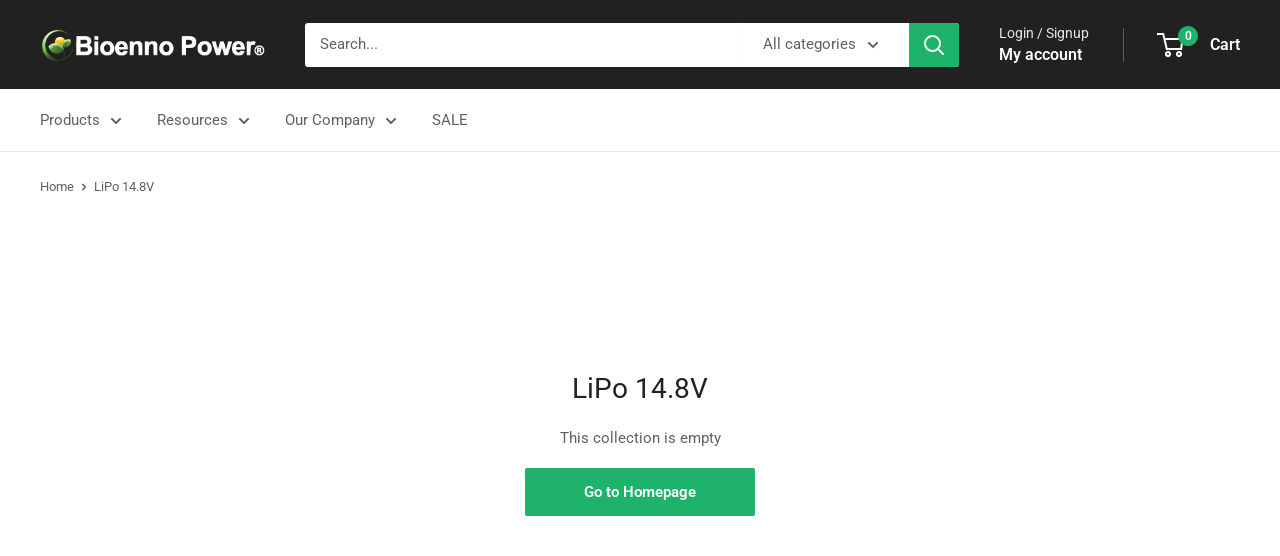

--- FILE ---
content_type: text/javascript
request_url: https://www.bioennopower.com/cdn/shop/t/17/assets/custom.js?v=102476495355921946141758639530
body_size: -638
content:
//# sourceMappingURL=/cdn/shop/t/17/assets/custom.js.map?v=102476495355921946141758639530
